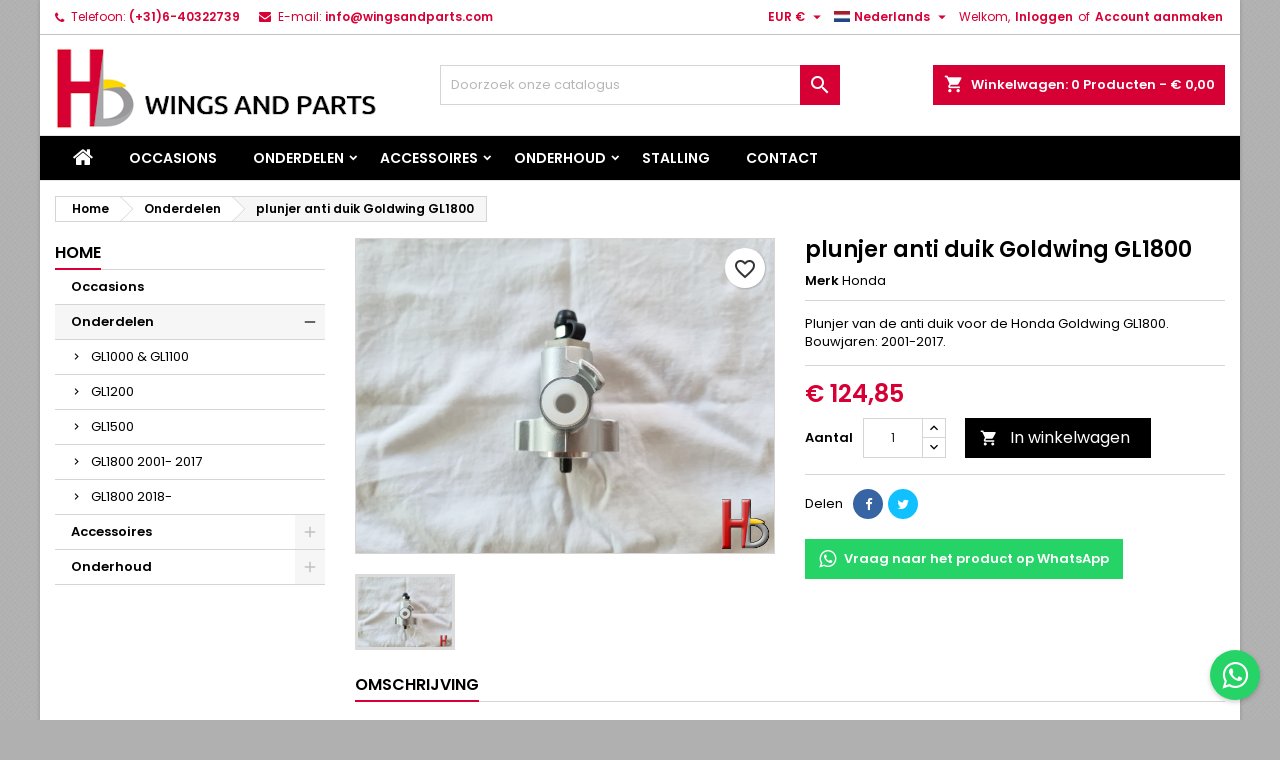

--- FILE ---
content_type: text/html; charset=utf-8
request_url: https://wingsandparts.com/nl/onderdelen/2307-plunjer-anti-duik-goldwing-gl1800.html
body_size: 14660
content:
<!doctype html>
<html lang="nl">

  <head>
    
      
  <meta charset="utf-8">


  <meta http-equiv="x-ua-compatible" content="ie=edge">



  <link rel="canonical" href="https://wingsandparts.com/nl/onderdelen/2307-plunjer-anti-duik-goldwing-gl1800.html">

  <title>plunjer anti duik Goldwing GL1800</title>
  
    
  
  <meta name="description" content="Plunjer van de anti duik voor de Honda Goldwing GL1800. Bouwjaren: 2001-2017.">
  <meta name="keywords" content="">
        <link rel="canonical" href="https://wingsandparts.com/nl/onderdelen/2307-plunjer-anti-duik-goldwing-gl1800.html">
  
  	  
		  				<link rel="alternate" href="https://wingsandparts.com/nl/onderdelen/2307-plunjer-anti-duik-goldwing-gl1800.html" hreflang="nl-nl">
		  				<link rel="alternate" href="https://wingsandparts.com/en/parts/2307-case-plunger-goldwing-gl1800.html" hreflang="en-US">
		  	  
    
  
    <script type="application/ld+json">
  {
    "@context": "https://schema.org",
    "@type": "Organization",
    "name" : "HB Wings and Parts",
    "url" : "https://wingsandparts.com/nl/"
         ,"logo": {
        "@type": "ImageObject",
        "url":"https://wingsandparts.com/img/hb-wings-and-parts-logo-1573320234.jpg"
      }
      }
</script>

<script type="application/ld+json">
  {
    "@context": "https://schema.org",
    "@type": "WebPage",
    "isPartOf": {
      "@type": "WebSite",
      "url":  "https://wingsandparts.com/nl/",
      "name": "HB Wings and Parts"
    },
    "name": "plunjer anti duik Goldwing GL1800",
    "url":  "https://wingsandparts.com/nl/onderdelen/2307-plunjer-anti-duik-goldwing-gl1800.html"
  }
</script>


  <script type="application/ld+json">
    {
      "@context": "https://schema.org",
      "@type": "BreadcrumbList",
      "itemListElement": [
                  {
            "@type": "ListItem",
            "position": 1,
            "name": "Home",
            "item": "https://wingsandparts.com/nl/"
          },                  {
            "@type": "ListItem",
            "position": 2,
            "name": "Onderdelen",
            "item": "https://wingsandparts.com/nl/4-onderdelen"
          },                  {
            "@type": "ListItem",
            "position": 3,
            "name": "plunjer anti duik Goldwing GL1800",
            "item": "https://wingsandparts.com/nl/onderdelen/2307-plunjer-anti-duik-goldwing-gl1800.html"
          }              ]
    }
  </script>
  
  
  
  <script type="application/ld+json">
  {
    "@context": "https://schema.org/",
    "@type": "Product",
    "name": "plunjer anti duik Goldwing GL1800",
    "description": "Plunjer van de anti duik voor de Honda Goldwing GL1800. Bouwjaren: 2001-2017.",
    "category": "Onderdelen",
    "image" :"https://wingsandparts.com/27946-home_default/plunjer-anti-duik-goldwing-gl1800.jpg",    "sku": "2307",
	    "mpn": "2307"
	        ,
    "brand": {
      "@type": "Brand",
      "name": "Honda"
    }
                ,
    "offers": {
      "@type": "Offer",
      "priceCurrency": "EUR",
      "name": "plunjer anti duik Goldwing GL1800",
      "price": "124.85",
      "url": "https://wingsandparts.com/nl/onderdelen/2307-plunjer-anti-duik-goldwing-gl1800.html",
      "priceValidUntil": "2026-02-08",
              "image": ["https://wingsandparts.com/27946-large_default/plunjer-anti-duik-goldwing-gl1800.jpg"],
            "sku": "2307",
	        "mpn": "2307",
	                                          	        "availability": "https://schema.org/InStock",
	        "seller": {
        "@type": "Organization",
        "name": "HB Wings and Parts"
      }
    }
      }
</script>

  
  
    
  

  
    <meta property="og:title" content="plunjer anti duik Goldwing GL1800" />
    <meta property="og:description" content="Plunjer van de anti duik voor de Honda Goldwing GL1800. Bouwjaren: 2001-2017." />
    <meta property="og:url" content="https://wingsandparts.com/nl/onderdelen/2307-plunjer-anti-duik-goldwing-gl1800.html" />
    <meta property="og:site_name" content="HB Wings and Parts" />
        



  <meta name="viewport" content="width=device-width, initial-scale=1">



  <link rel="icon" type="image/vnd.microsoft.icon" href="https://wingsandparts.com/img/favicon.ico?1573340826">
  <link rel="shortcut icon" type="image/x-icon" href="https://wingsandparts.com/img/favicon.ico?1573340826">



  
  <link rel="stylesheet" href="https://wingsandparts.com/themes/AngarTheme/assets/cache/theme-cf2b4b54.css" type="text/css" media="all">


<link rel="stylesheet" rel="preload" as="style" href="https://fonts.googleapis.com/css?family=Poppins:400,600&amp;subset=latin,latin-ext&display=block" type="text/css" media="all" />



  

  <script type="text/javascript">
        var blockwishlistController = "https:\/\/wingsandparts.com\/nl\/module\/blockwishlist\/action";
        var isVersionGreaterOrEqualTo177 = true;
        var mollieSubAjaxUrl = "https:\/\/wingsandparts.com\/nl\/module\/mollie\/ajax";
        var prestashop = {"cart":{"products":[],"totals":{"total":{"type":"total","label":"Totaal","amount":0,"value":"\u20ac\u00a00,00"},"total_including_tax":{"type":"total","label":"Totaal (incl. btw)","amount":0,"value":"\u20ac\u00a00,00"},"total_excluding_tax":{"type":"total","label":"Totaal (excl. btw)","amount":0,"value":"\u20ac\u00a00,00"}},"subtotals":{"products":{"type":"products","label":"Subtotaal","amount":0,"value":"\u20ac\u00a00,00"},"discounts":null,"shipping":{"type":"shipping","label":"Verzending","amount":0,"value":""},"tax":{"type":"tax","label":"BTW bedrag","amount":0,"value":"\u20ac\u00a00,00"}},"products_count":0,"summary_string":"0 artikelen","vouchers":{"allowed":1,"added":[]},"discounts":[],"minimalPurchase":0,"minimalPurchaseRequired":""},"currency":{"id":1,"name":"Euro","iso_code":"EUR","iso_code_num":"978","sign":"\u20ac"},"customer":{"lastname":null,"firstname":null,"email":null,"birthday":null,"newsletter":null,"newsletter_date_add":null,"optin":null,"website":null,"company":null,"siret":null,"ape":null,"is_logged":false,"gender":{"type":null,"name":null},"addresses":[]},"country":{"id_zone":"9","id_currency":"0","call_prefix":"31","iso_code":"NL","active":"1","contains_states":"0","need_identification_number":"0","need_zip_code":"1","zip_code_format":"NNNN LL","display_tax_label":"1","name":"Netherlands","id":13},"language":{"name":"Nederlands (Dutch)","iso_code":"nl","locale":"nl-NL","language_code":"nl-nl","active":"1","is_rtl":"0","date_format_lite":"d-m-Y","date_format_full":"d-m-Y H:i:s","id":1},"page":{"title":"","canonical":"https:\/\/wingsandparts.com\/nl\/onderdelen\/2307-plunjer-anti-duik-goldwing-gl1800.html","meta":{"title":"plunjer anti duik Goldwing GL1800","description":"Plunjer van de anti duik voor de Honda Goldwing GL1800. Bouwjaren: 2001-2017.","keywords":"","robots":"index"},"page_name":"product","body_classes":{"lang-nl":true,"lang-rtl":false,"country-NL":true,"currency-EUR":true,"layout-left-column":true,"page-product":true,"tax-display-enabled":true,"page-customer-account":false,"product-id-2307":true,"product-plunjer anti duik Goldwing GL1800":true,"product-id-category-4":true,"product-id-manufacturer-12":true,"product-id-supplier-0":true,"product-available-for-order":true},"admin_notifications":[],"password-policy":{"feedbacks":{"0":"Erg zwak","1":"Zwak","2":"gemiddeld","3":"Sterk","4":"Erg sterk","Straight rows of keys are easy to guess":"Rechte rijen toetsen zijn gemakkelijk te raden","Short keyboard patterns are easy to guess":"Korte toetsenbordpatronen zijn gemakkelijk te raden","Use a longer keyboard pattern with more turns":"Gebruik een langer toetsenbordpatroon met meer beurten","Repeats like \"aaa\" are easy to guess":"Herhalingen zoals \"aaa\" zijn gemakkelijk te raden","Repeats like \"abcabcabc\" are only slightly harder to guess than \"abc\"":"Herhalingen zoals \"abcabcabc\" zijn slechts iets moeilijker te raden dan \"abc\"","Sequences like abc or 6543 are easy to guess":"Reeksen zoals \"abc\" of \"6543\" zijn gemakkelijk te raden","Recent years are easy to guess":"Recente jaren zijn gemakkelijk te raden","Dates are often easy to guess":"Datums zijn vaak gemakkelijk te raden","This is a top-10 common password":"Dit is een top-10 veelgebruikt wachtwoord","This is a top-100 common password":"Dit is een top-100 veelgebruikt wachtwoord","This is a very common password":"Dit is een veelgebruikt wachtwoord","This is similar to a commonly used password":"Dit is vergelijkbaar met een veelgebruikt wachtwoord","A word by itself is easy to guess":"Een woord op zich is gemakkelijk te raden","Names and surnames by themselves are easy to guess":"Namen en achternamen zijn op zichzelf gemakkelijk te raden","Common names and surnames are easy to guess":"Veelvoorkomende namen en achternamen zijn gemakkelijk te raden","Use a few words, avoid common phrases":"Gebruik een paar woorden, vermijd veelvoorkomende zinnen","No need for symbols, digits, or uppercase letters":"Geen symbolen, cijfers of hoofdletters nodig","Avoid repeated words and characters":"Vermijd herhaalde woorden en tekens","Avoid sequences":"Vermijd reeksen","Avoid recent years":"Vermijd recente jaren","Avoid years that are associated with you":"Vermijd jaren die aan jou zijn gekoppeld","Avoid dates and years that are associated with you":"Vermijd datums en jaren die aan jou zijn gekoppeld","Capitalization doesn't help very much":"Hoofdletters helpen niet veel","All-uppercase is almost as easy to guess as all-lowercase":"Geheel in hoofdletters is bijna net zo gemakkelijk te raden als geheel in kleine letters","Reversed words aren't much harder to guess":"Omgekeerde woorden zijn niet veel moeilijker te raden","Predictable substitutions like '@' instead of 'a' don't help very much":"Voorspelbare vervangingen zoals \"@\" in plaats van \"a\" helpen niet erg","Add another word or two. Uncommon words are better.":"Voeg nog een of twee woorden toe. Ongewone woorden zijn beter."}}},"shop":{"name":"HB Wings and Parts","logo":"https:\/\/wingsandparts.com\/img\/hb-wings-and-parts-logo-1573320234.jpg","stores_icon":"https:\/\/wingsandparts.com\/img\/logo_stores.png","favicon":"https:\/\/wingsandparts.com\/img\/favicon.ico"},"core_js_public_path":"\/themes\/","urls":{"base_url":"https:\/\/wingsandparts.com\/","current_url":"https:\/\/wingsandparts.com\/nl\/onderdelen\/2307-plunjer-anti-duik-goldwing-gl1800.html","shop_domain_url":"https:\/\/wingsandparts.com","img_ps_url":"https:\/\/wingsandparts.com\/img\/","img_cat_url":"https:\/\/wingsandparts.com\/img\/c\/","img_lang_url":"https:\/\/wingsandparts.com\/img\/l\/","img_prod_url":"https:\/\/wingsandparts.com\/img\/p\/","img_manu_url":"https:\/\/wingsandparts.com\/img\/m\/","img_sup_url":"https:\/\/wingsandparts.com\/img\/su\/","img_ship_url":"https:\/\/wingsandparts.com\/img\/s\/","img_store_url":"https:\/\/wingsandparts.com\/img\/st\/","img_col_url":"https:\/\/wingsandparts.com\/img\/co\/","img_url":"https:\/\/wingsandparts.com\/themes\/AngarTheme\/assets\/img\/","css_url":"https:\/\/wingsandparts.com\/themes\/AngarTheme\/assets\/css\/","js_url":"https:\/\/wingsandparts.com\/themes\/AngarTheme\/assets\/js\/","pic_url":"https:\/\/wingsandparts.com\/upload\/","theme_assets":"https:\/\/wingsandparts.com\/themes\/AngarTheme\/assets\/","theme_dir":"https:\/\/wingsandparts.com\/themes\/AngarTheme\/","pages":{"address":"https:\/\/wingsandparts.com\/nl\/adres","addresses":"https:\/\/wingsandparts.com\/nl\/adressen","authentication":"https:\/\/wingsandparts.com\/nl\/aanmelden","manufacturer":"https:\/\/wingsandparts.com\/nl\/brands","cart":"https:\/\/wingsandparts.com\/nl\/winkelmandje","category":"https:\/\/wingsandparts.com\/nl\/index.php?controller=category","cms":"https:\/\/wingsandparts.com\/nl\/index.php?controller=cms","contact":"https:\/\/wingsandparts.com\/nl\/contact","discount":"https:\/\/wingsandparts.com\/nl\/korting","guest_tracking":"https:\/\/wingsandparts.com\/nl\/bestelling-volgen-als-gast","history":"https:\/\/wingsandparts.com\/nl\/besteloverzicht","identity":"https:\/\/wingsandparts.com\/nl\/identiteit","index":"https:\/\/wingsandparts.com\/nl\/","my_account":"https:\/\/wingsandparts.com\/nl\/mijn-account","order_confirmation":"https:\/\/wingsandparts.com\/nl\/order-bevestiging","order_detail":"https:\/\/wingsandparts.com\/nl\/index.php?controller=order-detail","order_follow":"https:\/\/wingsandparts.com\/nl\/bestelling-volgen","order":"https:\/\/wingsandparts.com\/nl\/bestelling","order_return":"https:\/\/wingsandparts.com\/nl\/index.php?controller=order-return","order_slip":"https:\/\/wingsandparts.com\/nl\/bestel-bon","pagenotfound":"https:\/\/wingsandparts.com\/nl\/pagina-niet-gevonden","password":"https:\/\/wingsandparts.com\/nl\/wachtwoord-opvragen","pdf_invoice":"https:\/\/wingsandparts.com\/nl\/index.php?controller=pdf-invoice","pdf_order_return":"https:\/\/wingsandparts.com\/nl\/index.php?controller=pdf-order-return","pdf_order_slip":"https:\/\/wingsandparts.com\/nl\/index.php?controller=pdf-order-slip","prices_drop":"https:\/\/wingsandparts.com\/nl\/aanbiedingen","product":"https:\/\/wingsandparts.com\/nl\/index.php?controller=product","registration":"https:\/\/wingsandparts.com\/nl\/index.php?controller=registration","search":"https:\/\/wingsandparts.com\/nl\/zoeken","sitemap":"https:\/\/wingsandparts.com\/nl\/sitemap","stores":"https:\/\/wingsandparts.com\/nl\/winkel","supplier":"https:\/\/wingsandparts.com\/nl\/leverancier","new_products":"https:\/\/wingsandparts.com\/nl\/nieuwe-producten","brands":"https:\/\/wingsandparts.com\/nl\/brands","register":"https:\/\/wingsandparts.com\/nl\/index.php?controller=registration","order_login":"https:\/\/wingsandparts.com\/nl\/bestelling?login=1"},"alternative_langs":{"nl-nl":"https:\/\/wingsandparts.com\/nl\/onderdelen\/2307-plunjer-anti-duik-goldwing-gl1800.html","en-US":"https:\/\/wingsandparts.com\/en\/parts\/2307-case-plunger-goldwing-gl1800.html"},"actions":{"logout":"https:\/\/wingsandparts.com\/nl\/?mylogout="},"no_picture_image":{"bySize":{"small_default":{"url":"https:\/\/wingsandparts.com\/img\/p\/nl-default-small_default.jpg","width":98,"height":98},"cart_default":{"url":"https:\/\/wingsandparts.com\/img\/p\/nl-default-cart_default.jpg","width":125,"height":125},"home_default":{"url":"https:\/\/wingsandparts.com\/img\/p\/nl-default-home_default.jpg","width":259,"height":259},"medium_default":{"url":"https:\/\/wingsandparts.com\/img\/p\/nl-default-medium_default.jpg","width":452,"height":452},"large_default":{"url":"https:\/\/wingsandparts.com\/img\/p\/nl-default-large_default.jpg","width":800,"height":800}},"small":{"url":"https:\/\/wingsandparts.com\/img\/p\/nl-default-small_default.jpg","width":98,"height":98},"medium":{"url":"https:\/\/wingsandparts.com\/img\/p\/nl-default-home_default.jpg","width":259,"height":259},"large":{"url":"https:\/\/wingsandparts.com\/img\/p\/nl-default-large_default.jpg","width":800,"height":800},"legend":""}},"configuration":{"display_taxes_label":true,"display_prices_tax_incl":true,"is_catalog":false,"show_prices":true,"opt_in":{"partner":false},"quantity_discount":{"type":"discount","label":"Eenheidskorting"},"voucher_enabled":1,"return_enabled":0},"field_required":[],"breadcrumb":{"links":[{"title":"Home","url":"https:\/\/wingsandparts.com\/nl\/"},{"title":"Onderdelen","url":"https:\/\/wingsandparts.com\/nl\/4-onderdelen"},{"title":"plunjer anti duik Goldwing GL1800","url":"https:\/\/wingsandparts.com\/nl\/onderdelen\/2307-plunjer-anti-duik-goldwing-gl1800.html"}],"count":3},"link":{"protocol_link":"https:\/\/","protocol_content":"https:\/\/"},"time":1769247816,"static_token":"11d3a0f11b7cf6741ed42a46b276f5de","token":"00cfa16fe5806b7a199ea19ff49c7251","debug":false};
        var productsAlreadyTagged = [];
        var removeFromWishlistUrl = "https:\/\/wingsandparts.com\/nl\/module\/blockwishlist\/action?action=deleteProductFromWishlist";
        var wishlistAddProductToCartUrl = "https:\/\/wingsandparts.com\/nl\/module\/blockwishlist\/action?action=addProductToCart";
        var wishlistUrl = "https:\/\/wingsandparts.com\/nl\/module\/blockwishlist\/view";
      </script>



   <script type="text/javascript" style="display: none">
	//Common vars
    var apc_link = "https://wingsandparts.com/nl/module/advancedpopupcreator/popup";
    var apc_token = "11d3a0f11b7cf6741ed42a46b276f5de";
    var apc_product = "2307";
    var apc_category = "0";
    var apc_supplier = "0";
    var apc_manufacturer = "0";
    var apc_cms = "";
    var apc_controller = "product";
    var apc_exit_popups = 0;
</script>



<style type="text/css">

@media (min-width:768px) {
										.bg21 { background-image: url(https://wingsandparts.com/themes/AngarTheme/assets/img/patterns/bg21.png);}
						}

body {
	background-color: #b0b0b0;
	font-family: "Poppins", Arial, Helvetica, sans-serif;
}

.products .product-miniature .product-title {
    height: 32px;
}

.products .product-miniature .product-title a {
    font-size: 14px;
    line-height: 16px;
}

#content-wrapper .products .product-miniature .product-desc {
    height: 36px;
}

@media (min-width: 991px) {
    #home_categories ul li .cat-container {
        min-height: 0px;
    }
}

@media (min-width: 768px) {
    #_desktop_logo {
        padding-top: 12px;
        padding-bottom: 0px;
    }
}

nav.header-nav {
    background: #ffffff;
}

nav.header-nav,
.header_sep2 #contact-link span.shop-phone,
.header_sep2 #contact-link span.shop-phone.shop-tel,
.header_sep2 #contact-link span.shop-phone:last-child,
.header_sep2 .lang_currency_top,
.header_sep2 .lang_currency_top:last-child,
.header_sep2 #_desktop_currency_selector,
.header_sep2 #_desktop_language_selector,
.header_sep2 #_desktop_user_info {
    border-color: #c4c2c2;
}

#contact-link,
#contact-link a,
.lang_currency_top span.lang_currency_text,
.lang_currency_top .dropdown i.expand-more,
nav.header-nav .user-info span,
nav.header-nav .user-info a.logout,
#languages-block-top div.current,
nav.header-nav a {
    color: #d70035;
}

#contact-link span.shop-phone strong,
#contact-link span.shop-phone strong a,
.lang_currency_top span.expand-more,
nav.header-nav .user-info a.account {
    color: #d70035;
}

#contact-link span.shop-phone i {
    color: #d70035;
}

.header-top {
    background: #ffffff;
}

div#search_widget form button[type=submit] {
    background: #d70035;
    color: #ffffff;
}

div#search_widget form button[type=submit]:hover {
    background: #fdd700;
    color: #000000;
}



#header div#_desktop_cart .blockcart .header {
    background: #d70035;
}

#header div#_desktop_cart .blockcart .header a.cart_link {
    color: #ffffff;
}


#homepage-slider .bx-wrapper .bx-pager.bx-default-pager a:hover,
#homepage-slider .bx-wrapper .bx-pager.bx-default-pager a.active{
    background: #d70035;
}

div#rwd_menu {
    background: #000000;
}

div#rwd_menu,
div#rwd_menu a {
    color: #ffffff;
}

div#rwd_menu,
div#rwd_menu .rwd_menu_item,
div#rwd_menu .rwd_menu_item:first-child {
    border-color: #e6e6e6;
}

div#rwd_menu .rwd_menu_item:hover,
div#rwd_menu .rwd_menu_item:focus,
div#rwd_menu .rwd_menu_item a:hover,
div#rwd_menu .rwd_menu_item a:focus {
    color: #ffffff;
    background: #d70035;
}

#mobile_top_menu_wrapper2 .top-menu li a:hover,
.rwd_menu_open ul.user_info li a:hover {
    background: #fdd700;
    color: #000000;
}

#_desktop_top_menu{
    background: #000000;
}

#_desktop_top_menu,
#_desktop_top_menu > ul > li,
.menu_sep1 #_desktop_top_menu > ul > li,
.menu_sep1 #_desktop_top_menu > ul > li:last-child,
.menu_sep2 #_desktop_top_menu,
.menu_sep2 #_desktop_top_menu > ul > li,
.menu_sep2 #_desktop_top_menu > ul > li:last-child,
.menu_sep3 #_desktop_top_menu,
.menu_sep4 #_desktop_top_menu,
.menu_sep5 #_desktop_top_menu,
.menu_sep6 #_desktop_top_menu {
    border-color: #e6e6e6;
}

#_desktop_top_menu > ul > li > a {
    color: #ffffff;
}

#_desktop_top_menu > ul > li:hover > a {
    color: #ffffff;
    background: #d70035;
}

.submenu1 #_desktop_top_menu .popover.sub-menu ul.top-menu li a:hover,
.submenu3 #_desktop_top_menu .popover.sub-menu ul.top-menu li a:hover,
.live_edit_0.submenu1 #_desktop_top_menu .popover.sub-menu ul.top-menu li:hover > a,
.live_edit_0.submenu3 #_desktop_top_menu .popover.sub-menu ul.top-menu li:hover > a {
    background: #fdd700;
    color: #000000;
}


#home_categories .homecat_title span {
    border-color: #d70035;
}

#home_categories ul li .homecat_name span {
    background: #d70035;
}

#home_categories ul li a.view_more {
    background: #141414;
    color: #ffffff;
    border-color: #141414;
}

#home_categories ul li a.view_more:hover {
    background: #e31d27;
    color: #ffffff;
    border-color: #e31d27;
}

.columns .text-uppercase a,
.columns .text-uppercase span,
.columns div#_desktop_cart .cart_index_title a,
#home_man_product .catprod_title a span {
    border-color: #d70035;
}

#index .tabs ul.nav-tabs li.nav-item a.active,
#index .tabs ul.nav-tabs li.nav-item a:hover,
.index_title a,
.index_title span {
    border-color: #d70035;
}

a.product-flags-plist span.product-flag,
a.product-flags-plist span.product-flag.new,
#home_cat_product a.product-flags-plist span.product-flag.new,
#product #content .product-flags li,
#product #content .product-flags .product-flag.new {
    background: #1b1a1b;
}

.products .product-miniature .product-title a,
#home_cat_product ul li .right-block .name_block a {
    color: #292929;
}

.products .product-miniature span.price,
#home_cat_product ul li .product-price-and-shipping .price,
.ui-widget .search_right span.search_price,
body#view #main .wishlist-product-price {
    color: #d70035;
}

.button-container .add-to-cart:hover,
#subcart .cart-buttons .viewcart:hover,
body#view ul li.wishlist-products-item .wishlist-product-bottom .btn-primary:hover {
    background: #d70035;
    color: #ffffff;
    border-color: #d70035;
}

.button-container .add-to-cart,
.button-container .add-to-cart:disabled,
#subcart .cart-buttons .viewcart,
body#view ul li.wishlist-products-item .wishlist-product-bottom .btn-primary {
    background: #1b1a1b;
    color: #ffffff;
    border-color: #1b1a1b;
}

#home_cat_product .catprod_title span {
    border-color: #d70035;
}

#home_man .man_title span {
    border-color: #d70035;
}

div#angarinfo_block .icon_cms {
    color: #d70035;
}

.footer-container {
    background: #1b1a1b;
}

.footer-container,
.footer-container .h3,
.footer-container .links .title,
.row.social_footer {
    border-color: #383838;
}

.footer-container .h3 span,
.footer-container .h3 a,
.footer-container .links .title span.h3,
.footer-container .links .title a.h3 {
    border-color: #d70035;
}

.footer-container,
.footer-container .h3,
.footer-container .links .title .h3,
.footer-container a,
.footer-container li a,
.footer-container .links ul>li a {
    color: #ffffff;
}

.block_newsletter .btn-newsletter {
    background: #d70035;
    color: #ffffff;
}

.block_newsletter .btn-newsletter:hover {
    background: #d70035;
    color: #ffffff;
}

.footer-container .bottom-footer {
    background: #000000;
    border-color: #383838;
    color: #ffffff;
}

.product-prices .current-price span.price {
    color: #d70035;
}

.product-add-to-cart button.btn.add-to-cart:hover {
    background: #d70035;
    color: #ffffff;
    border-color: #d70035;
}

.product-add-to-cart button.btn.add-to-cart,
.product-add-to-cart button.btn.add-to-cart:disabled {
    background: #000000;
    color: #ffffff;
    border-color: #000000;
}

#product .tabs ul.nav-tabs li.nav-item a.active,
#product .tabs ul.nav-tabs li.nav-item a:hover,
#product .index_title span,
.page-product-heading span,
body #product-comments-list-header .comments-nb {
    border-color: #d70035;
}

body .btn-primary:hover {
    background: #3aa04c;
    color: #ffffff;
    border-color: #196f28;
}

body .btn-primary,
body .btn-primary.disabled,
body .btn-primary:disabled,
body .btn-primary.disabled:hover {
    background: #43b754;
    color: #ffffff;
    border-color: #399a49;
}

body .btn-secondary:hover {
    background: #eeeeee;
    color: #000000;
    border-color: #d8d8d8;
}

body .btn-secondary,
body .btn-secondary.disabled,
body .btn-secondary:disabled,
body .btn-secondary.disabled:hover {
    background: #f6f6f6;
    color: #000000;
    border-color: #d8d8d8;
}

.form-control:focus, .input-group.focus {
    border-color: #dbdbdb;
    outline-color: #dbdbdb;
}

body .pagination .page-list .current a,
body .pagination .page-list a:hover,
body .pagination .page-list .current a.disabled,
body .pagination .page-list .current a.disabled:hover {
    color: #d70035;
}

.page-my-account #content .links a:hover i {
    color: #d70035;
}

#scroll_top {
    background: #d70035;
    color: #ffffff;
}

#scroll_top:hover,
#scroll_top:focus {
    background: #1b1a1b;
    color: #ffffff;
}

</style>



    
  <meta property="og:type" content="product">
      <meta property="og:image" content="https://wingsandparts.com/27946-large_default/plunjer-anti-duik-goldwing-gl1800.jpg">
  
      <meta property="product:pretax_price:amount" content="103.181818">
    <meta property="product:pretax_price:currency" content="EUR">
    <meta property="product:price:amount" content="124.85">
    <meta property="product:price:currency" content="EUR">
    
  </head>

  <body id="product" class="lang-nl country-nl currency-eur layout-left-column page-product tax-display-enabled product-id-2307 product-plunjer-anti-duik-goldwing-gl1800 product-id-category-4 product-id-manufacturer-12 product-id-supplier-0 product-available-for-order live_edit_  ps_820 bg21 bg_attatchment_fixed bg_position_tl bg_repeat_xy bg_size_initial slider_position_column slider_controls_white banners_top2 banners_top_tablets2 banners_top_phones1 banners_bottom2 banners_bottom_tablets2 banners_bottom_phones1 submenu1 pl_1col_qty_5 pl_2col_qty_4 pl_3col_qty_3 pl_1col_qty_bigtablets_4 pl_2col_qty_bigtablets_3 pl_3col_qty_bigtablets_2 pl_1col_qty_tablets_3 pl_1col_qty_phones_1 home_tabs2 pl_border_type1 pl_button_icon_no pl_button_qty2 pl_desc_no pl_reviews_no pl_availability_no product_layout2 hide_reference_no hide_reassurance_yes product_tabs2 menu_sep3 header_sep1 slider_full_width feat_cat_style3 feat_cat3 feat_cat_bigtablets2 feat_cat_tablets2 feat_cat_phones0 all_products_no pl_colors_yes newsletter_info_yes stickycart_yes stickymenu_yes homeicon_no pl_man_no product_hide_man_no cart_style1 pl_ref_yes header_style_1 mainfont_Poppins bg_white page_width_1200 pl_qty_yes pl_stock_yes product_stock_yes cat_image_no cat_desc_mobile_no subcat_image_no subcat_style_0 subcat_qty_5 pl_price_default product_price_default footer_style_1 pl_grayout_no pl_gallery_type_1 standard_carusele not_logged  ">

    
      
    

    <main>
      
              

      <header id="header">
        
          


  <div class="header-banner">
    
  </div>



  <nav class="header-nav">
    <div class="container">
      <div class="row">
          <div class="col-md-12 col-xs-12">
            <div id="_desktop_contact_link">
  <div id="contact-link">

			<span class="shop-phone contact_link">
			<a href="https://wingsandparts.com/nl/contact">Contacteer ons</a>
		</span>
	
			<span class="shop-phone shop-tel">
			<i class="fa fa-phone"></i>
			<span class="shop-phone_text">Telefoon:</span>
			<strong><a href="tel:(+31)6-40322739">(+31)6-40322739</a></strong>
		</span>
	
			<span class="shop-phone shop-email">
			<i class="fa fa-envelope"></i>
			<span class="shop-phone_text">E-mail:</span>
			<strong><a href="&#109;&#97;&#105;&#108;&#116;&#111;&#58;%69%6e%66%6f@%77%69%6e%67%73%61%6e%64%70%61%72%74%73.%63%6f%6d" >&#x69;&#x6e;&#x66;&#x6f;&#x40;&#x77;&#x69;&#x6e;&#x67;&#x73;&#x61;&#x6e;&#x64;&#x70;&#x61;&#x72;&#x74;&#x73;&#x2e;&#x63;&#x6f;&#x6d;</a></strong>
		</span>
	

  </div>
</div>


            <div id="_desktop_user_info">
  <div class="user-info">


	<ul class="user_info hidden-md-up">

		
			<li><a href="https://wingsandparts.com/nl/mijn-account" title="Inloggen voor uw klantaccount" rel="nofollow">Inloggen</a></li>
			<li><a href="https://wingsandparts.com/nl/index.php?controller=registration" title="Inloggen voor uw klantaccount" rel="nofollow">Account aanmaken</a></li>

		
	</ul>


	<div class="hidden-sm-down">
		<span class="welcome">Welkom,</span>
					<a class="account" href="https://wingsandparts.com/nl/mijn-account" title="Inloggen voor uw klantaccount" rel="nofollow">Inloggen</a>

			<span class="or">of</span>

			<a class="account" href="https://wingsandparts.com/nl/index.php?controller=registration" title="Inloggen voor uw klantaccount" rel="nofollow">Account aanmaken</a>
			</div>


  </div>
</div><div id="_desktop_language_selector" class="lang_currency_top">
  <div class="language-selector-wrapper">
	<div class="language-selector dropdown js-dropdown">
	  <button data-toggle="dropdown" class="hidden-sm-down2 btn-unstyle" aria-haspopup="true" aria-expanded="false" aria-label="Vervolgkeuzelijst taal">
		<img src="https://wingsandparts.com/img/l/1.jpg" alt="nl" width="16" height="11" />
		<span class="expand-more">Nederlands</span>
		<i class="material-icons expand-more">&#xE5C5;</i>
	  </button>
	  <ul class="dropdown-menu hidden-sm-down2" aria-labelledby="language-selector-label">
				  <li  class="current" >
			<a href="https://wingsandparts.com/nl/onderdelen/2307-plunjer-anti-duik-goldwing-gl1800.html" class="dropdown-item">
				<img src="https://wingsandparts.com/img/l/1.jpg" alt="nl" width="16" height="11" />
				<span>Nederlands</span>
			</a>
		  </li>
				  <li >
			<a href="https://wingsandparts.com/en/parts/2307-case-plunger-goldwing-gl1800.html" class="dropdown-item">
				<img src="https://wingsandparts.com/img/l/2.jpg" alt="en" width="16" height="11" />
				<span>English</span>
			</a>
		  </li>
			  </ul>
	</div>
  </div>
</div>
<div id="_desktop_currency_selector" class="lang_currency_top">
  <div class="currency-selector dropdown js-dropdown">
	<button data-toggle="dropdown" class="hidden-sm-down2 btn-unstyle" aria-haspopup="true" aria-expanded="false" aria-label="Vervolgkeuzelijst valuta">
	  <span class="expand-more _gray-darker">EUR €</span>
	  <i class="material-icons expand-more">&#xE5C5;</i>
	</button>
	<ul class="dropdown-menu hidden-sm-down2" aria-labelledby="currency-selector-label">
	  		<li  class="current" >
		  <a title="Euro" rel="nofollow" href="https://wingsandparts.com/nl/onderdelen/2307-plunjer-anti-duik-goldwing-gl1800.html?SubmitCurrency=1&amp;id_currency=1" class="dropdown-item">EUR €</a>
		</li>
	  	</ul>
  </div>
</div>

          </div>
      </div>
    </div>
  </nav>



  <div class="header-top">
    <div class="container">
	  <div class="row">
        <div class="col-md-4 hidden-sm-down2" id="_desktop_logo">
                            <a href="https://wingsandparts.com/">
                  <img class="logo img-responsive" src="https://wingsandparts.com/img/hb-wings-and-parts-logo-1573320234.jpg" alt="HB Wings and Parts">
                </a>
                    </div>
		
<div id="_desktop_cart">

	<div class="cart_top">

		<div class="blockcart cart-preview inactive" data-refresh-url="//wingsandparts.com/nl/module/ps_shoppingcart/ajax">
			<div class="header">
			
				<div class="cart_index_title">
					<a class="cart_link" rel="nofollow" href="//wingsandparts.com/nl/winkelmandje?action=show">
						<i class="material-icons shopping-cart">shopping_cart</i>
						<span class="hidden-sm-down cart_title">Winkelwagen:</span>
						<span class="cart-products-count">
							0<span> Producten - € 0,00</span>
						</span>
					</a>
				</div>


				<div id="subcart">

					<ul class="cart_products">

											<li>Er zijn geen items meer in uw wagen</li>
					
										</ul>

					<ul class="cart-subtotals">

				
						<li>
							<span class="text">Verzending</span>
							<span class="value"></span>
							<span class="clearfix"></span>
						</li>

						<li>
							<span class="text">Totaal</span>
							<span class="value">€ 0,00</span>
							<span class="clearfix"></span>
						</li>

					</ul>

					<div class="cart-buttons">
						<a class="btn btn-primary viewcart" href="//wingsandparts.com/nl/winkelmandje?action=show">Afrekenen <i class="material-icons">&#xE315;</i></a>
											</div>

				</div>

			</div>
		</div>

	</div>

</div>


<!-- Block search module TOP -->
<div id="_desktop_search_widget" class="col-lg-4 col-md-4 col-sm-12 search-widget hidden-sm-down ">
	<div id="search_widget" data-search-controller-url="//wingsandparts.com/nl/zoeken">
		<form method="get" action="//wingsandparts.com/nl/zoeken">
			<input type="hidden" name="controller" value="search">
			<input type="text" name="s" value="" placeholder="Doorzoek onze catalogus" aria-label="Zoeken">
			<button type="submit">
				<i class="material-icons search">&#xE8B6;</i>
				<span class="hidden-xl-down">Zoeken</span>
			</button>
		</form>
	</div>
</div>
<!-- /Block search module TOP -->

		<div class="clearfix"></div>
	  </div>
    </div>

	<div id="rwd_menu" class="hidden-md-up">
		<div class="container">
			<div id="menu-icon2" class="rwd_menu_item"><i class="material-icons d-inline">&#xE5D2;</i></div>
			<div id="search-icon" class="rwd_menu_item"><i class="material-icons search">&#xE8B6;</i></div>
			<div id="user-icon" class="rwd_menu_item"><i class="material-icons logged">&#xE7FF;</i></div>
			<div id="_mobile_cart" class="rwd_menu_item"></div>
		</div>
		<div class="clearfix"></div>
	</div>

	<div class="container">
		<div id="mobile_top_menu_wrapper2" class="rwd_menu_open hidden-md-up" style="display:none;">
			<div class="js-top-menu mobile" id="_mobile_top_menu"></div>
		</div>

		<div id="mobile_search_wrapper" class="rwd_menu_open hidden-md-up" style="display:none;">
			<div id="_mobile_search_widget"></div>
		</div>

		<div id="mobile_user_wrapper" class="rwd_menu_open hidden-md-up" style="display:none;">
			<div id="_mobile_user_info"></div>
		</div>
	</div>
  </div>
  

<div class="menu js-top-menu position-static hidden-sm-down" id="_desktop_top_menu">
    

      <ul class="top-menu container" id="top-menu" data-depth="0">

					<li class="home_icon"><a href="https://wingsandparts.com/"><i class="icon-home"></i><span>Home</span></a></li>
		
	    
							<li class="category" id="category-3">
								  <a
					class="dropdown-item"
					href="https://wingsandparts.com/nl/3-occasions" data-depth="0"
									  >
										Occasions
				  </a>
				  				</li>
							<li class="category" id="category-4">
								  <a
					class="dropdown-item sf-with-ul"
					href="https://wingsandparts.com/nl/4-onderdelen" data-depth="0"
									  >
										  					  					  <span class="float-xs-right hidden-md-up">
						<span data-target="#top_sub_menu_78597" data-toggle="collapse" class="navbar-toggler collapse-icons">
						  <i class="material-icons add">&#xE313;</i>
						  <i class="material-icons remove">&#xE316;</i>
						</span>
					  </span>
										Onderdelen
				  </a>
				  				  <div  class="popover sub-menu js-sub-menu collapse" id="top_sub_menu_78597">
					

      <ul class="top-menu container"  data-depth="1">

		
	    
							<li class="category" id="category-7">
								  <a
					class="dropdown-item dropdown-submenu"
					href="https://wingsandparts.com/nl/7-gl1000-gl1100" data-depth="1"
									  >
										GL1000 &amp; GL1100
				  </a>
				  				</li>
							<li class="category" id="category-8">
								  <a
					class="dropdown-item dropdown-submenu"
					href="https://wingsandparts.com/nl/8-gl1200" data-depth="1"
									  >
										GL1200
				  </a>
				  				</li>
							<li class="category" id="category-9">
								  <a
					class="dropdown-item dropdown-submenu"
					href="https://wingsandparts.com/nl/9-gl1500" data-depth="1"
									  >
										GL1500
				  </a>
				  				</li>
							<li class="category" id="category-10">
								  <a
					class="dropdown-item dropdown-submenu"
					href="https://wingsandparts.com/nl/10-gl1800-2001-2017" data-depth="1"
									  >
										GL1800 2001- 2017
				  </a>
				  				</li>
							<li class="category" id="category-23">
								  <a
					class="dropdown-item dropdown-submenu"
					href="https://wingsandparts.com/nl/23-gl1800-2018-" data-depth="1"
									  >
										GL1800 2018-
				  </a>
				  				</li>
			
		
      </ul>


																																	  </div>
				  				</li>
							<li class="category" id="category-5">
								  <a
					class="dropdown-item sf-with-ul"
					href="https://wingsandparts.com/nl/5-accessoires" data-depth="0"
									  >
										  					  					  <span class="float-xs-right hidden-md-up">
						<span data-target="#top_sub_menu_30112" data-toggle="collapse" class="navbar-toggler collapse-icons">
						  <i class="material-icons add">&#xE313;</i>
						  <i class="material-icons remove">&#xE316;</i>
						</span>
					  </span>
										Accessoires
				  </a>
				  				  <div  class="popover sub-menu js-sub-menu collapse" id="top_sub_menu_30112">
					

      <ul class="top-menu container"  data-depth="1">

		
	    
							<li class="category" id="category-11">
								  <a
					class="dropdown-item dropdown-submenu"
					href="https://wingsandparts.com/nl/11-gl1200" data-depth="1"
									  >
										GL1200
				  </a>
				  				</li>
							<li class="category" id="category-12">
								  <a
					class="dropdown-item dropdown-submenu"
					href="https://wingsandparts.com/nl/12-gl1500" data-depth="1"
									  >
										GL1500
				  </a>
				  				</li>
							<li class="category" id="category-13">
								  <a
					class="dropdown-item dropdown-submenu"
					href="https://wingsandparts.com/nl/13-gl1800-2001-2017" data-depth="1"
									  >
										GL1800 2001-2017
				  </a>
				  				</li>
							<li class="category" id="category-14">
								  <a
					class="dropdown-item dropdown-submenu"
					href="https://wingsandparts.com/nl/14-overig" data-depth="1"
									  >
										Overig
				  </a>
				  				</li>
							<li class="category" id="category-22">
								  <a
					class="dropdown-item dropdown-submenu"
					href="https://wingsandparts.com/nl/22-cadeaubonnen" data-depth="1"
									  >
										Cadeaubonnen
				  </a>
				  				</li>
							<li class="category" id="category-24">
								  <a
					class="dropdown-item dropdown-submenu"
					href="https://wingsandparts.com/nl/24-gl1800-2018-" data-depth="1"
									  >
										GL1800 2018-
				  </a>
				  				</li>
			
		
      </ul>


																																	  </div>
				  				</li>
							<li class="category" id="category-6">
								  <a
					class="dropdown-item sf-with-ul"
					href="https://wingsandparts.com/nl/6-onderhoud" data-depth="0"
									  >
										  					  					  <span class="float-xs-right hidden-md-up">
						<span data-target="#top_sub_menu_4495" data-toggle="collapse" class="navbar-toggler collapse-icons">
						  <i class="material-icons add">&#xE313;</i>
						  <i class="material-icons remove">&#xE316;</i>
						</span>
					  </span>
										Onderhoud
				  </a>
				  				  <div  class="popover sub-menu js-sub-menu collapse" id="top_sub_menu_4495">
					

      <ul class="top-menu container"  data-depth="1">

		
	    
							<li class="category" id="category-15">
								  <a
					class="dropdown-item dropdown-submenu"
					href="https://wingsandparts.com/nl/15-algemeen" data-depth="1"
									  >
										Algemeen
				  </a>
				  				</li>
							<li class="category" id="category-19">
								  <a
					class="dropdown-item dropdown-submenu"
					href="https://wingsandparts.com/nl/19-gl1000" data-depth="1"
									  >
										GL1000
				  </a>
				  				</li>
							<li class="category" id="category-20">
								  <a
					class="dropdown-item dropdown-submenu"
					href="https://wingsandparts.com/nl/20-gl1100" data-depth="1"
									  >
										GL1100
				  </a>
				  				</li>
							<li class="category" id="category-16">
								  <a
					class="dropdown-item dropdown-submenu"
					href="https://wingsandparts.com/nl/16-gl1200" data-depth="1"
									  >
										GL1200
				  </a>
				  				</li>
							<li class="category" id="category-17">
								  <a
					class="dropdown-item dropdown-submenu"
					href="https://wingsandparts.com/nl/17-gl1500" data-depth="1"
									  >
										GL1500
				  </a>
				  				</li>
							<li class="category" id="category-18">
								  <a
					class="dropdown-item dropdown-submenu"
					href="https://wingsandparts.com/nl/18-gl1800-2001-2017" data-depth="1"
									  >
										GL1800 2001-2017
				  </a>
				  				</li>
							<li class="category" id="category-25">
								  <a
					class="dropdown-item dropdown-submenu"
					href="https://wingsandparts.com/nl/25-gl1800-2018-" data-depth="1"
									  >
										GL1800 2018-
				  </a>
				  				</li>
			
		
      </ul>


																																	  </div>
				  				</li>
							<li class="cms-page" id="cms-page-6">
								  <a
					class="dropdown-item"
					href="https://wingsandparts.com/nl/content/6-stalling" data-depth="0"
									  >
										Stalling
				  </a>
				  				</li>
							<li class="link" id="lnk-contact">
								  <a
					class="dropdown-item"
					href="https://wingsandparts.com/contact" data-depth="0"
									  >
										Contact
				  </a>
				  				</li>
			
		
      </ul>


    <div class="clearfix"></div>
</div>


        
      </header>

      
        
<aside id="notifications">
  <div class="notifications-container container">
    
    
    
      </div>
</aside>
      

      
            
      <section id="wrapper">
        
        <div class="container">
			
			
			<div class="row">
			  			  
				<nav data-depth="3" class="breadcrumb">
  <ol>
    
              
          <li>
              <a href="https://wingsandparts.com/nl/">
				<span>Home</span>
			  </a>
          </li>
        
              
          <li>
              <a href="https://wingsandparts.com/nl/4-onderdelen">
				<span>Onderdelen</span>
			  </a>
          </li>
        
              
          <li>
              <a href="https://wingsandparts.com/nl/onderdelen/2307-plunjer-anti-duik-goldwing-gl1800.html">
				<span>plunjer anti duik Goldwing GL1800</span>
			  </a>
          </li>
        
          
  </ol>
</nav>
			  
			  
			  
				<div id="left-column" class="columns col-xs-12 col-sm-4 col-md-3">
				  				  



<div class="block-categories block">
		<div class="h6 text-uppercase facet-label">
		<a href="https://wingsandparts.com/nl/2-home" title="Categorieën">Home</a>
	</div>

    <div class="block_content">
		<ul class="tree dhtml">
			
  <li id="cat_id_3"><a href="https://wingsandparts.com/nl/3-occasions" >Occasions</a></li><li id="cat_id_4"><a href="https://wingsandparts.com/nl/4-onderdelen" class="selected">Onderdelen</a><ul>
  <li id="cat_id_7"><a href="https://wingsandparts.com/nl/7-gl1000-gl1100" >GL1000 &amp; GL1100</a></li><li id="cat_id_8"><a href="https://wingsandparts.com/nl/8-gl1200" >GL1200</a></li><li id="cat_id_9"><a href="https://wingsandparts.com/nl/9-gl1500" >GL1500</a></li><li id="cat_id_10"><a href="https://wingsandparts.com/nl/10-gl1800-2001-2017" >GL1800 2001- 2017</a></li><li id="cat_id_23"><a href="https://wingsandparts.com/nl/23-gl1800-2018-" >GL1800 2018-</a></li></ul></li><li id="cat_id_5"><a href="https://wingsandparts.com/nl/5-accessoires" >Accessoires</a><ul>
  <li id="cat_id_11"><a href="https://wingsandparts.com/nl/11-gl1200" >GL1200</a></li><li id="cat_id_12"><a href="https://wingsandparts.com/nl/12-gl1500" >GL1500</a></li><li id="cat_id_13"><a href="https://wingsandparts.com/nl/13-gl1800-2001-2017" >GL1800 2001-2017</a></li><li id="cat_id_14"><a href="https://wingsandparts.com/nl/14-overig" >Overig</a></li><li id="cat_id_22"><a href="https://wingsandparts.com/nl/22-cadeaubonnen" >Cadeaubonnen</a></li><li id="cat_id_24"><a href="https://wingsandparts.com/nl/24-gl1800-2018-" >GL1800 2018-</a></li></ul></li><li id="cat_id_6"><a href="https://wingsandparts.com/nl/6-onderhoud" >Onderhoud</a><ul>
  <li id="cat_id_15"><a href="https://wingsandparts.com/nl/15-algemeen" >Algemeen</a></li><li id="cat_id_19"><a href="https://wingsandparts.com/nl/19-gl1000" >GL1000</a></li><li id="cat_id_20"><a href="https://wingsandparts.com/nl/20-gl1100" >GL1100</a></li><li id="cat_id_16"><a href="https://wingsandparts.com/nl/16-gl1200" >GL1200</a></li><li id="cat_id_17"><a href="https://wingsandparts.com/nl/17-gl1500" >GL1500</a></li><li id="cat_id_18"><a href="https://wingsandparts.com/nl/18-gl1800-2001-2017" >GL1800 2001-2017</a></li><li id="cat_id_25"><a href="https://wingsandparts.com/nl/25-gl1800-2018-" >GL1800 2018-</a></li></ul></li>
		</ul>
	</div>

</div>

				  					
				  				</div>
			  

			  
  <div id="content-wrapper" class="left-column col-xs-12 col-sm-8 col-md-9">
    
    

  <section id="main">
    <meta content="https://wingsandparts.com/nl/onderdelen/2307-plunjer-anti-duik-goldwing-gl1800.html">

    <div class="row product_container">
      <div class="col-md-6 product_left">
        
          <section class="page-content" id="content">
            

              
                <ul class="product-flags">
				                                  </ul>
              

              
                

<div class="images-container">


  
    <div class="product-cover">
	  	          <picture>
									  <img
				class="js-qv-product-cover img-fluid"
				src="https://wingsandparts.com/27946-large_default/plunjer-anti-duik-goldwing-gl1800.jpg"
								  alt="plunjer anti duik Goldwing GL1800"
				  title="plunjer anti duik Goldwing GL1800"
								loading="lazy"
				width="800"
				height="800">
        </picture>
	        <div class="layer hidden-sm-down" data-toggle="modal" data-target="#product-modal">
        <i class="material-icons zoom-in">&#xE8FF;</i>
      </div>
    </div>
  


  
    <div id="thumb_box" class="js-qv-mask mask thumb_left  hide_thumbnails">
      <ul class="product-images js-qv-product-images">
                  <li class="thumb-container">
            <picture>
                                          <img
                class="thumb js-thumb  selected "
                data-image-medium-src="https://wingsandparts.com/27946-medium_default/plunjer-anti-duik-goldwing-gl1800.jpg"
                data-image-medium-sources="{&quot;jpg&quot;:&quot;https:\/\/wingsandparts.com\/27946-medium_default\/plunjer-anti-duik-goldwing-gl1800.jpg&quot;}"                data-image-large-src="https://wingsandparts.com/27946-large_default/plunjer-anti-duik-goldwing-gl1800.jpg"
                data-image-large-sources="{&quot;jpg&quot;:&quot;https:\/\/wingsandparts.com\/27946-large_default\/plunjer-anti-duik-goldwing-gl1800.jpg&quot;}"                src="https://wingsandparts.com/27946-home_default/plunjer-anti-duik-goldwing-gl1800.jpg"
                                  alt="plunjer anti duik Goldwing GL1800"
                  title="plunjer anti duik Goldwing GL1800"
                                loading="lazy"
                width="100"
              >
            </picture>
          </li>
              </ul>
    </div>
  
</div>

              
              <div class="scroll-box-arrows hide_arrow">
                <i class="material-icons left">&#xE314;</i>
                <i class="material-icons right">&#xE315;</i>
              </div>

            
          </section>
        
        </div>
        <div class="col-md-6 product_right">
          
            
              <h1 class="product_name">plunjer anti duik Goldwing GL1800</h1>
            
          

		  		  
			
		  

		  		  			<div id="product_manufacturer">
			  <label class="label">Merk </label>
			  <a class="editable" href="https://wingsandparts.com/nl/brand/12-honda" title="Honda"><span>Honda</span></a>
			</div>
		  
		  		  

          <div class="product-information">
            
			              <div id="product-description-short-2307" class="product_desc"><p>Plunjer van de anti duik voor de Honda Goldwing GL1800. Bouwjaren: 2001-2017.</p></div>
			            

            
            <div class="product-actions">
              
                <form action="https://wingsandparts.com/nl/winkelmandje" method="post" id="add-to-cart-or-refresh">
                  <input type="hidden" name="token" value="11d3a0f11b7cf6741ed42a46b276f5de">
                  <input type="hidden" name="id_product" value="2307" id="product_page_product_id">
                  <input type="hidden" name="id_customization" value="0" id="product_customization_id">

                  
                    <div class="product-variants allow_oosp_0">
  
    	
</div>                  

                  
                                      

                  
                    

  <div class="product-prices">

	
	  	

	
	  <div class="product-price h5 ">
		<div class="current-price">

		  
		  	<div class="product_price_default">
		<span class="price" content="124.85">€ 124,85</span>

			</div>


	
	
	
	

		</div>
	  </div>
	

	
		<div class="tax-shipping-delivery-label tax_label">
									<span class="tax_label product_price_default"> </span>
	



		</div>
	

	<div class="clearfix"></div>

	
	<div class="product_additional_price">
		
		
		
				<div class="clearfix"></div>
	</div>


	
	  	


    
          

    
          

    

    <div class="shipping-delivery-label">
      
      
    </div>

    
          

		  		  					  	  	
	<div class="clearfix"></div> 
  </div>
                  

                  
                    

                  

                  
                    <div class="product-add-to-cart">
      
      <div class="product-quantity clearfix">
        <span class="control-label">Aantal</span>         <div class="qty">
          <input
            type="text"
            name="qty"
            id="quantity_wanted"
            value="1"
            class="input-group"
            min="1"
            aria-label="Aantal"
          >
        </div>

        <div class="add">
          <button
            class="btn btn-primary add-to-cart"
            data-button-action="add-to-cart"
            type="submit"
                      >
            <i class="material-icons shopping-cart">&#xE547;</i>
            In winkelwagen
          </button>
        </div>

        <div
  class="wishlist-button"
  data-url="https://wingsandparts.com/nl/module/blockwishlist/action?action=deleteProductFromWishlist"
  data-product-id="2307"
  data-product-attribute-id="0"
  data-is-logged=""
  data-list-id="1"
  data-checked="true"
  data-is-product="true"
></div>



      </div>
    

    
      <span id="product-availability">
        
		
      </span>
    
    
    
      <p class="product-minimal-quantity">
              </p>
    
  </div>
                  

                  
                    <div class="product-additional-info">
  


      <div class="social-sharing block-social">
      <span>Delen</span>
      <ul>
                  <li class="facebook"><a href="https://www.facebook.com/sharer.php?u=https%3A%2F%2Fwingsandparts.com%2Fnl%2Fonderdelen%2F2307-plunjer-anti-duik-goldwing-gl1800.html" title="Delen" target="_blank"><span>Delen</span></a></li>
                  <li class="twitter"><a href="https://twitter.com/intent/tweet?text=plunjer+anti+duik+Goldwing+GL1800 https%3A%2F%2Fwingsandparts.com%2Fnl%2Fonderdelen%2F2307-plunjer-anti-duik-goldwing-gl1800.html" title="Tweet" target="_blank"><span>Tweet</span></a></li>
              </ul>
    </div>
  
			<a class="whatsapp_button" href="https://wa.me/31640322739?text=Hallo, ik heb een vraag over dit product: https://wingsandparts.com/nl/onderdelen/2307-plunjer-anti-duik-goldwing-gl1800.html" target="_blank" title="Neem contact met ons op via WhatsApp">
			<i class="fa fa-whatsapp"></i><span>Vraag naar het product op WhatsApp</span>
		</a>
	
</div>
                  

                  
                    <input class="product-refresh ps-hidden-by-js" name="refresh" type="submit" value="Refresh">
                  
                </form>
              

            </div>

            
              
            

        </div>
      </div>
    </div>







            
              <div class="tabs">
                <ul class="nav nav-tabs" role="tablist">
                                      <li class="nav-item desc_tab">
                       <a
                         class="nav-link active"
                         data-toggle="tab"
                         href="#description"
                         role="tab"
                         aria-controls="description"
                          aria-selected="true">Omschrijving</a>
                    </li>
                                    <li class="nav-item product_details_tab">
                    <a
                      class="nav-link"
                      data-toggle="tab"
                      href="#product-details"
                      role="tab"
                      aria-controls="product-details"
                      >Productdetails</a>
                  </li>
                                    
								

                </ul>




                <div class="tab-content" id="tab-content">
                 <div class="tab-pane fade in active" id="description" role="tabpanel">
                   
					 <div class="h5 text-uppercase index_title"><span>Omschrijving</span></div>                     <div class="product-description"><p>Plunjer van de anti duik voor de Honda Goldwing GL1800. Bouwjaren: 2001-2017.</p></div>
                   
                 </div>

                 
                   
<div class="js-product-details tab-pane fade"
     id="product-details"
     data-product="{&quot;id_shop_default&quot;:&quot;1&quot;,&quot;id_manufacturer&quot;:&quot;12&quot;,&quot;id_supplier&quot;:&quot;0&quot;,&quot;reference&quot;:&quot;&quot;,&quot;is_virtual&quot;:&quot;0&quot;,&quot;delivery_in_stock&quot;:&quot;&quot;,&quot;delivery_out_stock&quot;:&quot;&quot;,&quot;id_category_default&quot;:&quot;4&quot;,&quot;on_sale&quot;:&quot;0&quot;,&quot;online_only&quot;:&quot;0&quot;,&quot;ecotax&quot;:0,&quot;minimal_quantity&quot;:&quot;1&quot;,&quot;low_stock_threshold&quot;:&quot;0&quot;,&quot;low_stock_alert&quot;:&quot;0&quot;,&quot;price&quot;:&quot;\u20ac\u00a0124,85&quot;,&quot;unity&quot;:&quot;&quot;,&quot;unit_price&quot;:&quot;&quot;,&quot;unit_price_ratio&quot;:0,&quot;additional_shipping_cost&quot;:&quot;0.000000&quot;,&quot;customizable&quot;:&quot;0&quot;,&quot;text_fields&quot;:&quot;0&quot;,&quot;uploadable_files&quot;:&quot;0&quot;,&quot;active&quot;:&quot;1&quot;,&quot;redirect_type&quot;:&quot;301-category&quot;,&quot;id_type_redirected&quot;:&quot;0&quot;,&quot;available_for_order&quot;:&quot;1&quot;,&quot;available_date&quot;:&quot;0000-00-00&quot;,&quot;show_condition&quot;:&quot;1&quot;,&quot;condition&quot;:&quot;new&quot;,&quot;show_price&quot;:&quot;1&quot;,&quot;indexed&quot;:&quot;1&quot;,&quot;visibility&quot;:&quot;both&quot;,&quot;cache_default_attribute&quot;:&quot;0&quot;,&quot;advanced_stock_management&quot;:&quot;0&quot;,&quot;date_add&quot;:&quot;2021-02-28 11:07:18&quot;,&quot;date_upd&quot;:&quot;2024-09-16 15:56:21&quot;,&quot;pack_stock_type&quot;:&quot;3&quot;,&quot;meta_description&quot;:&quot;&quot;,&quot;meta_keywords&quot;:&quot;&quot;,&quot;meta_title&quot;:&quot;&quot;,&quot;link_rewrite&quot;:&quot;plunjer-anti-duik-goldwing-gl1800&quot;,&quot;name&quot;:&quot;plunjer anti duik Goldwing GL1800&quot;,&quot;description&quot;:&quot;&lt;p&gt;Plunjer van de anti duik voor de Honda Goldwing GL1800. Bouwjaren: 2001-2017.&lt;\/p&gt;&quot;,&quot;description_short&quot;:&quot;&lt;p&gt;Plunjer van de anti duik voor de Honda Goldwing GL1800. Bouwjaren: 2001-2017.&lt;\/p&gt;&quot;,&quot;available_now&quot;:&quot;&quot;,&quot;available_later&quot;:&quot;&quot;,&quot;id&quot;:2307,&quot;id_product&quot;:2307,&quot;out_of_stock&quot;:2,&quot;new&quot;:0,&quot;id_product_attribute&quot;:0,&quot;quantity_wanted&quot;:1,&quot;extraContent&quot;:[],&quot;allow_oosp&quot;:0,&quot;category&quot;:&quot;onderdelen&quot;,&quot;category_name&quot;:&quot;Onderdelen&quot;,&quot;link&quot;:&quot;https:\/\/wingsandparts.com\/nl\/onderdelen\/2307-plunjer-anti-duik-goldwing-gl1800.html&quot;,&quot;manufacturer_name&quot;:&quot;Honda&quot;,&quot;attribute_price&quot;:0,&quot;price_tax_exc&quot;:103.181818,&quot;price_without_reduction&quot;:124.85,&quot;reduction&quot;:0,&quot;specific_prices&quot;:[],&quot;quantity&quot;:1,&quot;quantity_all_versions&quot;:1,&quot;id_image&quot;:&quot;nl-default&quot;,&quot;features&quot;:[],&quot;attachments&quot;:[],&quot;virtual&quot;:0,&quot;pack&quot;:0,&quot;packItems&quot;:[],&quot;nopackprice&quot;:0,&quot;customization_required&quot;:false,&quot;rate&quot;:21,&quot;tax_name&quot;:&quot;BTW NL 21%&quot;,&quot;ecotax_rate&quot;:0,&quot;customizations&quot;:{&quot;fields&quot;:[]},&quot;id_customization&quot;:0,&quot;is_customizable&quot;:false,&quot;show_quantities&quot;:false,&quot;quantity_label&quot;:&quot;Item&quot;,&quot;quantity_discounts&quot;:[],&quot;customer_group_discount&quot;:0,&quot;images&quot;:[{&quot;cover&quot;:&quot;1&quot;,&quot;id_image&quot;:&quot;27946&quot;,&quot;legend&quot;:&quot;plunjer anti duik Goldwing GL1800&quot;,&quot;position&quot;:&quot;1&quot;,&quot;bySize&quot;:{&quot;small_default&quot;:{&quot;url&quot;:&quot;https:\/\/wingsandparts.com\/27946-small_default\/plunjer-anti-duik-goldwing-gl1800.jpg&quot;,&quot;width&quot;:98,&quot;height&quot;:98,&quot;sources&quot;:{&quot;jpg&quot;:&quot;https:\/\/wingsandparts.com\/27946-small_default\/plunjer-anti-duik-goldwing-gl1800.jpg&quot;}},&quot;cart_default&quot;:{&quot;url&quot;:&quot;https:\/\/wingsandparts.com\/27946-cart_default\/plunjer-anti-duik-goldwing-gl1800.jpg&quot;,&quot;width&quot;:125,&quot;height&quot;:125,&quot;sources&quot;:{&quot;jpg&quot;:&quot;https:\/\/wingsandparts.com\/27946-cart_default\/plunjer-anti-duik-goldwing-gl1800.jpg&quot;}},&quot;home_default&quot;:{&quot;url&quot;:&quot;https:\/\/wingsandparts.com\/27946-home_default\/plunjer-anti-duik-goldwing-gl1800.jpg&quot;,&quot;width&quot;:259,&quot;height&quot;:259,&quot;sources&quot;:{&quot;jpg&quot;:&quot;https:\/\/wingsandparts.com\/27946-home_default\/plunjer-anti-duik-goldwing-gl1800.jpg&quot;}},&quot;medium_default&quot;:{&quot;url&quot;:&quot;https:\/\/wingsandparts.com\/27946-medium_default\/plunjer-anti-duik-goldwing-gl1800.jpg&quot;,&quot;width&quot;:452,&quot;height&quot;:452,&quot;sources&quot;:{&quot;jpg&quot;:&quot;https:\/\/wingsandparts.com\/27946-medium_default\/plunjer-anti-duik-goldwing-gl1800.jpg&quot;}},&quot;large_default&quot;:{&quot;url&quot;:&quot;https:\/\/wingsandparts.com\/27946-large_default\/plunjer-anti-duik-goldwing-gl1800.jpg&quot;,&quot;width&quot;:800,&quot;height&quot;:800,&quot;sources&quot;:{&quot;jpg&quot;:&quot;https:\/\/wingsandparts.com\/27946-large_default\/plunjer-anti-duik-goldwing-gl1800.jpg&quot;}}},&quot;small&quot;:{&quot;url&quot;:&quot;https:\/\/wingsandparts.com\/27946-small_default\/plunjer-anti-duik-goldwing-gl1800.jpg&quot;,&quot;width&quot;:98,&quot;height&quot;:98,&quot;sources&quot;:{&quot;jpg&quot;:&quot;https:\/\/wingsandparts.com\/27946-small_default\/plunjer-anti-duik-goldwing-gl1800.jpg&quot;}},&quot;medium&quot;:{&quot;url&quot;:&quot;https:\/\/wingsandparts.com\/27946-home_default\/plunjer-anti-duik-goldwing-gl1800.jpg&quot;,&quot;width&quot;:259,&quot;height&quot;:259,&quot;sources&quot;:{&quot;jpg&quot;:&quot;https:\/\/wingsandparts.com\/27946-home_default\/plunjer-anti-duik-goldwing-gl1800.jpg&quot;}},&quot;large&quot;:{&quot;url&quot;:&quot;https:\/\/wingsandparts.com\/27946-large_default\/plunjer-anti-duik-goldwing-gl1800.jpg&quot;,&quot;width&quot;:800,&quot;height&quot;:800,&quot;sources&quot;:{&quot;jpg&quot;:&quot;https:\/\/wingsandparts.com\/27946-large_default\/plunjer-anti-duik-goldwing-gl1800.jpg&quot;}},&quot;associatedVariants&quot;:[]}],&quot;cover&quot;:{&quot;cover&quot;:&quot;1&quot;,&quot;id_image&quot;:&quot;27946&quot;,&quot;legend&quot;:&quot;plunjer anti duik Goldwing GL1800&quot;,&quot;position&quot;:&quot;1&quot;,&quot;bySize&quot;:{&quot;small_default&quot;:{&quot;url&quot;:&quot;https:\/\/wingsandparts.com\/27946-small_default\/plunjer-anti-duik-goldwing-gl1800.jpg&quot;,&quot;width&quot;:98,&quot;height&quot;:98,&quot;sources&quot;:{&quot;jpg&quot;:&quot;https:\/\/wingsandparts.com\/27946-small_default\/plunjer-anti-duik-goldwing-gl1800.jpg&quot;}},&quot;cart_default&quot;:{&quot;url&quot;:&quot;https:\/\/wingsandparts.com\/27946-cart_default\/plunjer-anti-duik-goldwing-gl1800.jpg&quot;,&quot;width&quot;:125,&quot;height&quot;:125,&quot;sources&quot;:{&quot;jpg&quot;:&quot;https:\/\/wingsandparts.com\/27946-cart_default\/plunjer-anti-duik-goldwing-gl1800.jpg&quot;}},&quot;home_default&quot;:{&quot;url&quot;:&quot;https:\/\/wingsandparts.com\/27946-home_default\/plunjer-anti-duik-goldwing-gl1800.jpg&quot;,&quot;width&quot;:259,&quot;height&quot;:259,&quot;sources&quot;:{&quot;jpg&quot;:&quot;https:\/\/wingsandparts.com\/27946-home_default\/plunjer-anti-duik-goldwing-gl1800.jpg&quot;}},&quot;medium_default&quot;:{&quot;url&quot;:&quot;https:\/\/wingsandparts.com\/27946-medium_default\/plunjer-anti-duik-goldwing-gl1800.jpg&quot;,&quot;width&quot;:452,&quot;height&quot;:452,&quot;sources&quot;:{&quot;jpg&quot;:&quot;https:\/\/wingsandparts.com\/27946-medium_default\/plunjer-anti-duik-goldwing-gl1800.jpg&quot;}},&quot;large_default&quot;:{&quot;url&quot;:&quot;https:\/\/wingsandparts.com\/27946-large_default\/plunjer-anti-duik-goldwing-gl1800.jpg&quot;,&quot;width&quot;:800,&quot;height&quot;:800,&quot;sources&quot;:{&quot;jpg&quot;:&quot;https:\/\/wingsandparts.com\/27946-large_default\/plunjer-anti-duik-goldwing-gl1800.jpg&quot;}}},&quot;small&quot;:{&quot;url&quot;:&quot;https:\/\/wingsandparts.com\/27946-small_default\/plunjer-anti-duik-goldwing-gl1800.jpg&quot;,&quot;width&quot;:98,&quot;height&quot;:98,&quot;sources&quot;:{&quot;jpg&quot;:&quot;https:\/\/wingsandparts.com\/27946-small_default\/plunjer-anti-duik-goldwing-gl1800.jpg&quot;}},&quot;medium&quot;:{&quot;url&quot;:&quot;https:\/\/wingsandparts.com\/27946-home_default\/plunjer-anti-duik-goldwing-gl1800.jpg&quot;,&quot;width&quot;:259,&quot;height&quot;:259,&quot;sources&quot;:{&quot;jpg&quot;:&quot;https:\/\/wingsandparts.com\/27946-home_default\/plunjer-anti-duik-goldwing-gl1800.jpg&quot;}},&quot;large&quot;:{&quot;url&quot;:&quot;https:\/\/wingsandparts.com\/27946-large_default\/plunjer-anti-duik-goldwing-gl1800.jpg&quot;,&quot;width&quot;:800,&quot;height&quot;:800,&quot;sources&quot;:{&quot;jpg&quot;:&quot;https:\/\/wingsandparts.com\/27946-large_default\/plunjer-anti-duik-goldwing-gl1800.jpg&quot;}},&quot;associatedVariants&quot;:[]},&quot;has_discount&quot;:false,&quot;discount_type&quot;:null,&quot;discount_percentage&quot;:null,&quot;discount_percentage_absolute&quot;:null,&quot;discount_amount&quot;:null,&quot;discount_amount_to_display&quot;:null,&quot;price_amount&quot;:124.85,&quot;unit_price_full&quot;:&quot;&quot;,&quot;show_availability&quot;:true,&quot;availability_message&quot;:&quot;&quot;,&quot;availability_date&quot;:null,&quot;availability&quot;:&quot;available&quot;}"
     role="tabpanel"
  >

  <div class="h5 text-uppercase index_title"><span>Productdetails</span></div>

  
          <div class="product-manufacturer">
                  <label class="label">Merk</label>
          <span>
            <a href="https://wingsandparts.com/nl/brand/12-honda">Honda</a>
          </span>
              </div>
        
    
	  
	  
	  
		  	
  
  

  
      

  
      

  
    <div class="product-out-of-stock">
      
    </div>
  

    
          <div class="product-condition">
        <label class="label">Staat </label>
        <link href="https://schema.org/NewCondition"/>
        <span>Nieuw</span>
      </div>
      

    
				  

    
      

</div>
                 

                 
                                    

                 
				  				  

              </div>  
            </div>
          










    
      
    

    
          

    
      <div class="modal fade js-product-images-modal" id="product-modal">
  <div class="modal-dialog" role="document">
    <div class="modal-content">
      <div class="modal-body">
                <figure>
		  		  			<img class="js-modal-product-cover product-cover-modal" width="800" src="https://wingsandparts.com/27946-large_default/plunjer-anti-duik-goldwing-gl1800.jpg" alt="plunjer anti duik Goldwing GL1800" title="plunjer anti duik Goldwing GL1800">
		            <figcaption class="image-caption">
          
            <div id="product-description-short"><p>Plunjer van de anti duik voor de Honda Goldwing GL1800. Bouwjaren: 2001-2017.</p></div>          
          </figcaption>
        </figure>
        <aside id="thumbnails" class="thumbnails js-thumbnails text-sm-center">
          
            <div class="js-modal-mask mask nomargin  ">
              <ul class="product-images js-modal-product-images">
                                  <li class="thumb-container">
					<picture>
                        <img data-image-large-src="https://wingsandparts.com/27946-large_default/plunjer-anti-duik-goldwing-gl1800.jpg" class="thumb js-modal-thumb" src="https://wingsandparts.com/27946-home_default/plunjer-anti-duik-goldwing-gl1800.jpg" alt="plunjer anti duik Goldwing GL1800" title="plunjer anti duik Goldwing GL1800" width="259">
					</picture>
                  </li>
                              </ul>
            </div>
          
                  </aside>
      </div>
    </div><!-- /.modal-content -->
  </div><!-- /.modal-dialog -->
</div><!-- /.modal -->
    

    
      <footer class="page-footer">
        
          <!-- Footer content -->
        
      </footer>
    
  </section>


    
  </div>


			  
			</div>
        </div>
        

		<div class="container hook_box">
			
			
		</div>

      </section>

      <footer id="footer">
        
          
<div class="container">
  <div class="row">
    
      
    
  </div>
</div>

<div class="footer-container">

  <div class="container">

    <div class="row">
      
        
			<div class="col-md-3 links wrapper">
		  		  <div class="h3 hidden-sm-down"><span>Producten</span></div>
		  		  <div class="title clearfix hidden-md-up" data-target="#footer_sub_menu_65540" data-toggle="collapse">
			<span class="h3">Producten</span>
			<span class="float-xs-right">
			  <span class="navbar-toggler collapse-icons">
				<i class="material-icons add">&#xE313;</i>
				<i class="material-icons remove">&#xE316;</i>
			  </span>
			</span>
		  </div>
		  <ul id="footer_sub_menu_65540" class="collapse">
						  <li>
				<a
					id="link-product-page-prices-drop-1"
					class="cms-page-link"
					href="https://wingsandparts.com/nl/aanbiedingen"
					title="Our special products"
									>
				  Aanbiedingen
				</a>
			  </li>
						  <li>
				<a
					id="link-product-page-new-products-1"
					class="cms-page-link"
					href="https://wingsandparts.com/nl/nieuwe-producten"
					title="Onze nieuwe producten"
									>
				  Nieuwe producten
				</a>
			  </li>
					  </ul>
		</div>
				<div class="col-md-3 links wrapper">
		  		  <div class="h3 hidden-sm-down"><span>Ons bedrijf</span></div>
		  		  <div class="title clearfix hidden-md-up" data-target="#footer_sub_menu_16223" data-toggle="collapse">
			<span class="h3">Ons bedrijf</span>
			<span class="float-xs-right">
			  <span class="navbar-toggler collapse-icons">
				<i class="material-icons add">&#xE313;</i>
				<i class="material-icons remove">&#xE316;</i>
			  </span>
			</span>
		  </div>
		  <ul id="footer_sub_menu_16223" class="collapse">
						  <li>
				<a
					id="link-cms-page-2-2"
					class="cms-page-link"
					href="https://wingsandparts.com/nl/content/2-privacyverklaring"
					title="Wettelijke mededeling"
									>
				  Privacyverklaring
				</a>
			  </li>
						  <li>
				<a
					id="link-cms-page-3-2"
					class="cms-page-link"
					href="https://wingsandparts.com/nl/content/3-algemene-voorwaarden"
					title="Algemene voorwaarden"
									>
				  Algemene voorwaarden
				</a>
			  </li>
						  <li>
				<a
					id="link-cms-page-4-2"
					class="cms-page-link"
					href="https://wingsandparts.com/nl/content/4-over-ons"
					title="Informatie over het bedrijf"
									>
				  Over ons
				</a>
			  </li>
						  <li>
				<a
					id="link-static-page-contact-2"
					class="cms-page-link"
					href="https://wingsandparts.com/nl/contact"
					title="Neem contact met ons op via ons formulier"
									>
				  Neem contact op
				</a>
			  </li>
						  <li>
				<a
					id="link-static-page-sitemap-2"
					class="cms-page-link"
					href="https://wingsandparts.com/nl/sitemap"
					title="De weg kwijt? Vinden wat u zoekt"
									>
				  Sitemap
				</a>
			  </li>
						  <li>
				<a
					id="link-static-page-stores-2"
					class="cms-page-link"
					href="https://wingsandparts.com/nl/winkel"
					title=""
									>
				  Winkel
				</a>
			  </li>
					  </ul>
		</div>
	<div id="block_myaccount_infos" class="col-md-3 links wrapper">
    <div class="h3 myaccount-title hidden-sm-down">
    <a class="text-uppercase" href="https://wingsandparts.com/nl/mijn-account" rel="nofollow">
      Uw account
    </a>
  </div>
  <div class="title clearfix hidden-md-up" data-target="#footer_account_list" data-toggle="collapse">
    <span class="h3">Uw account</span>
    <span class="float-xs-right">
      <span class="navbar-toggler collapse-icons">
        <i class="material-icons add">&#xE313;</i>
        <i class="material-icons remove">&#xE316;</i>
      </span>
    </span>
  </div>
  <ul class="account-list collapse" id="footer_account_list">
            <li>
          <a href="https://wingsandparts.com/nl/identiteit" title="Persoonlijke Info" rel="nofollow">
            Persoonlijke Info
          </a>
        </li>
            <li>
          <a href="https://wingsandparts.com/nl/besteloverzicht" title="Bestellingen" rel="nofollow">
            Bestellingen
          </a>
        </li>
            <li>
          <a href="https://wingsandparts.com/nl/bestel-bon" title="Creditnota&#039;s" rel="nofollow">
            Creditnota&#039;s
          </a>
        </li>
            <li>
          <a href="https://wingsandparts.com/nl/adressen" title="Adressen" rel="nofollow">
            Adressen
          </a>
        </li>
            <li>
          <a href="https://wingsandparts.com/nl/korting" title="Waardebonnen" rel="nofollow">
            Waardebonnen
          </a>
        </li>
        
	</ul>
</div><div class="block-contact col-md-3 links wrapper">
  <div class="h3 block-contact-title hidden-sm-down">
    <a class="text-uppercase" href="https://wingsandparts.com/nl/contact" rel="nofollow">
      Contacteer ons
    </a>
  </div>
  <div class="title clearfix hidden-md-up" data-target="#footer_contact" data-toggle="collapse">
    <span class="h3">Contacteer ons</span>
    <span class="float-xs-right">
      <span class="navbar-toggler collapse-icons">
        <i class="material-icons add">&#xE313;</i>
        <i class="material-icons remove">&#xE316;</i>
      </span>
    </span>
  </div>
  <ul class="account-list collapse" id="footer_contact">
    <li>HB Wings and Parts </li>	<li><p>Basalt 6<br />8317 RJ Kraggenburg (Flevoland)<br />Nederland<br /><br />KvK-nummer: 56819668<br />BTW-nummer: NL001416056B11</p> </li>	<li>Telefoon: <strong>(+31)6-40322739</strong></li>		<li>E-mail: <strong><a href="&#109;&#97;&#105;&#108;&#116;&#111;&#58;%69%6e%66%6f@%77%69%6e%67%73%61%6e%64%70%61%72%74%73.%63%6f%6d" >&#x69;&#x6e;&#x66;&#x6f;&#x40;&#x77;&#x69;&#x6e;&#x67;&#x73;&#x61;&#x6e;&#x64;&#x70;&#x61;&#x72;&#x74;&#x73;&#x2e;&#x63;&#x6f;&#x6d;</a></strong></li>  </ul>
</div>  <div
  class="wishlist-add-to"
  data-url="https://wingsandparts.com/nl/module/blockwishlist/action?action=getAllWishlist"
>
  <div
    class="wishlist-modal modal fade"
    
      :class="{show: !isHidden}"
    
    tabindex="-1"
    role="dialog"
    aria-modal="true"
  >
    <div class="modal-dialog modal-dialog-centered" role="document">
      <div class="modal-content">
        <div class="modal-header">
          <h5 class="modal-title">
            Mijn verlanglijst
          </h5>
          <button
            type="button"
            class="close"
            @click="toggleModal"
            data-dismiss="modal"
            aria-label="Close"
          >
            <span aria-hidden="true">×</span>
          </button>
        </div>

        <div class="modal-body">
          <choose-list
            @hide="toggleModal"
            :product-id="productId"
            :product-attribute-id="productAttributeId"
            :quantity="quantity"
            url="https://wingsandparts.com/nl/module/blockwishlist/action?action=getAllWishlist"
            add-url="https://wingsandparts.com/nl/module/blockwishlist/action?action=addProductToWishlist"
            empty-text="Geen lijst gevonden."
          ></choose-list>
        </div>

        <div class="modal-footer">
          <a @click="openNewWishlistModal" class="wishlist-add-to-new text-primary">
            <i class="material-icons">add_circle_outline</i> Maak nieuwe lijst
          </a>
        </div>
      </div>
    </div>
  </div>

  <div
    class="modal-backdrop fade"
    
      :class="{in: !isHidden}"
    
  >
  </div>
</div>


  <div
  class="wishlist-create"
  data-url="https://wingsandparts.com/nl/module/blockwishlist/action?action=createNewWishlist"
  data-title="Maak een verlanglijst"
  data-label="Verlanglijst naam"
  data-placeholder="Naam toevoegen"
  data-cancel-text="Annuleren"
  data-create-text="Maak een verlanglijst"
  data-length-text="Lijsttitel is te kort"
>
  <div
    class="wishlist-modal modal fade"
    
      :class="{show: !isHidden}"
    
    tabindex="-1"
    role="dialog"
    aria-modal="true"
  >
    <div class="modal-dialog modal-dialog-centered" role="document">
      <div class="modal-content">
        <div class="modal-header">
          <h5 class="modal-title">((title))</h5>
          <button
            type="button"
            class="close"
            @click="toggleModal"
            data-dismiss="modal"
            aria-label="Close"
          >
            <span aria-hidden="true">×</span>
          </button>
        </div>
        <div class="modal-body">
          <div class="form-group form-group-lg">
            <label class="form-control-label" for="input2">((label))</label>
            <input
              type="text"
              class="form-control form-control-lg"
              v-model="value"
              id="input2"
              :placeholder="placeholder"
            />
          </div>
        </div>
        <div class="modal-footer">
          <button
            type="button"
            class="modal-cancel btn btn-secondary"
            data-dismiss="modal"
            @click="toggleModal"
          >
            ((cancelText))
          </button>

          <button
            type="button"
            class="btn btn-primary"
            @click="createWishlist"
          >
            ((createText))
          </button>
        </div>
      </div>
    </div>
  </div>

  <div 
    class="modal-backdrop fade"
    
      :class="{in: !isHidden}"
    
  >
  </div>
</div>

  <div
  class="wishlist-login"
  data-login-text="Inloggen"
  data-cancel-text="Annuleren"
>
  <div
    class="wishlist-modal modal fade"
    
      :class="{show: !isHidden}"
    
    tabindex="-1"
    role="dialog"
    aria-modal="true"
  >
    <div class="modal-dialog modal-dialog-centered" role="document">
      <div class="modal-content">
        <div class="modal-header">
          <h5 class="modal-title">Inloggen</h5>
          <button
            type="button"
            class="close"
            @click="toggleModal"
            data-dismiss="modal"
            aria-label="Close"
          >
            <span aria-hidden="true">×</span>
          </button>
        </div>
        <div class="modal-body">
          <p class="modal-text">U moet ingelogd zijn om producten in uw verlanglijst op te slaan.</p>
        </div>
        <div class="modal-footer">
          <button
            type="button"
            class="modal-cancel btn btn-secondary"
            data-dismiss="modal"
            @click="toggleModal"
          >
            ((cancelText))
          </button>

          <a
            type="button"
            class="btn btn-primary"
            :href="prestashop.urls.pages.authentication"
          >
            ((loginText))
          </a>
        </div>
      </div>
    </div>
  </div>

  <div
    class="modal-backdrop fade"
    
      :class="{in: !isHidden}"
    
  >
  </div>
</div>

  <div
    class="wishlist-toast"
    data-rename-wishlist-text="Naam verlanglijst gewijzigd!"
    data-added-wishlist-text="Product toegevoegd aan verlanglijst!"
    data-create-wishlist-text="Verlanglijst gemaakt!"
    data-delete-wishlist-text="Verlanglijst verwijderd!"
    data-copy-text="Gedeelde link gekopieerd!"
    data-delete-product-text="Product verwijderd!"
  ></div>
	<div id="whatsapp-chat-footer" class="style_default position_bottom_right size_50px">
		<a href="https://wa.me/31640322739?text=Hallo, ik heb een vraag." target="_blank" title="Contact us on WhatsApp">
			<span>WhatsApp</span>
		</a>
	</div>

<a href="javascript:void(0);" id="scroll_top" title="Scroll to Top" style="display: none;"></a>

      
    </div>

    <div class="row social_footer">
      
        

  <div class="block-social col-lg-6 col-md-12 col-sm-12">
    <ul>
              <li class="facebook"><a href="https://www.facebook.com/HBWingsandParts/" target="_blank"><span>Facebook</span></a></li>
          </ul>
	<p id="block-social-label">Volg ons</p>
  </div>


      
    </div>

  </div>

  <div class="bottom-footer">
      
        © Copyright 2026 HB Wings and Parts. Alle rechten voorbehouden.
      
  </div>

</div>
        
      </footer>

    </main>

    
              
<template id="password-feedback">
  <div
    class="password-strength-feedback mt-1"
    style="display: none;"
  >
    <div class="progress-container">
      <div class="progress mb-1">
        <div class="progress-bar" role="progressbar" value="50" aria-valuemin="0" aria-valuemax="100"></div>
      </div>
    </div>
    <script type="text/javascript" class="js-hint-password">
              {"0":"Erg zwak","1":"Zwak","2":"gemiddeld","3":"Sterk","4":"Erg sterk","Straight rows of keys are easy to guess":"Rechte rijen toetsen zijn gemakkelijk te raden","Short keyboard patterns are easy to guess":"Korte toetsenbordpatronen zijn gemakkelijk te raden","Use a longer keyboard pattern with more turns":"Gebruik een langer toetsenbordpatroon met meer beurten","Repeats like \"aaa\" are easy to guess":"Herhalingen zoals \"aaa\" zijn gemakkelijk te raden","Repeats like \"abcabcabc\" are only slightly harder to guess than \"abc\"":"Herhalingen zoals \"abcabcabc\" zijn slechts iets moeilijker te raden dan \"abc\"","Sequences like abc or 6543 are easy to guess":"Reeksen zoals \"abc\" of \"6543\" zijn gemakkelijk te raden","Recent years are easy to guess":"Recente jaren zijn gemakkelijk te raden","Dates are often easy to guess":"Datums zijn vaak gemakkelijk te raden","This is a top-10 common password":"Dit is een top-10 veelgebruikt wachtwoord","This is a top-100 common password":"Dit is een top-100 veelgebruikt wachtwoord","This is a very common password":"Dit is een veelgebruikt wachtwoord","This is similar to a commonly used password":"Dit is vergelijkbaar met een veelgebruikt wachtwoord","A word by itself is easy to guess":"Een woord op zich is gemakkelijk te raden","Names and surnames by themselves are easy to guess":"Namen en achternamen zijn op zichzelf gemakkelijk te raden","Common names and surnames are easy to guess":"Veelvoorkomende namen en achternamen zijn gemakkelijk te raden","Use a few words, avoid common phrases":"Gebruik een paar woorden, vermijd veelvoorkomende zinnen","No need for symbols, digits, or uppercase letters":"Geen symbolen, cijfers of hoofdletters nodig","Avoid repeated words and characters":"Vermijd herhaalde woorden en tekens","Avoid sequences":"Vermijd reeksen","Avoid recent years":"Vermijd recente jaren","Avoid years that are associated with you":"Vermijd jaren die aan jou zijn gekoppeld","Avoid dates and years that are associated with you":"Vermijd datums en jaren die aan jou zijn gekoppeld","Capitalization doesn't help very much":"Hoofdletters helpen niet veel","All-uppercase is almost as easy to guess as all-lowercase":"Geheel in hoofdletters is bijna net zo gemakkelijk te raden als geheel in kleine letters","Reversed words aren't much harder to guess":"Omgekeerde woorden zijn niet veel moeilijker te raden","Predictable substitutions like '@' instead of 'a' don't help very much":"Voorspelbare vervangingen zoals \"@\" in plaats van \"a\" helpen niet erg","Add another word or two. Uncommon words are better.":"Voeg nog een of twee woorden toe. Ongewone woorden zijn beter."}
          </script>

    <div class="password-strength-text"></div>
    <div class="password-requirements">
      <p class="password-requirements-length" data-translation="Voer een wachtwoord in tussen %s en %s tekens">
        <i class="material-icons">check_circle</i>
        <span></span>
      </p>
      <p class="password-requirements-score" data-translation="De minimumscore moet zijn: %s">
        <i class="material-icons">check_circle</i>
        <span></span>
      </p>
    </div>
  </div>
</template>
              <script type="text/javascript" src="https://wingsandparts.com/themes/AngarTheme/assets/cache/bottom-eaeb8c53.js" ></script>


    

    
      <script>
$(window).load(function(){

	$('#angarslider').bxSlider({
		maxSlides: 1,
		slideWidth: 1920,
		infiniteLoop: true,
		auto: true,
		pager: 1,
		autoHover: 1,
		speed: 500,
		pause: 10000,
		adaptiveHeight: true,
		touchEnabled: true
	});


});
</script>

<script type="text/javascript">
				var time_start;
				$(window).load(
					function() {
						time_start = new Date();
					}
				);
				$(window).unload(
					function() {
						var time_end = new Date();
						var pagetime = new Object;
						pagetime.type = "pagetime";
						pagetime.id_connections = "5141375";
						pagetime.id_page = "1890";
						pagetime.time_start = "2026-01-24 10:43:36";
						pagetime.token = "0e91efd7f315d18c129a1b9d352082da99da49d3";
						pagetime.time = time_end-time_start;
						$.post("https://wingsandparts.com/nl/index.php?controller=statistics", pagetime);
					}
				);
			</script>
    
  </body>

</html>